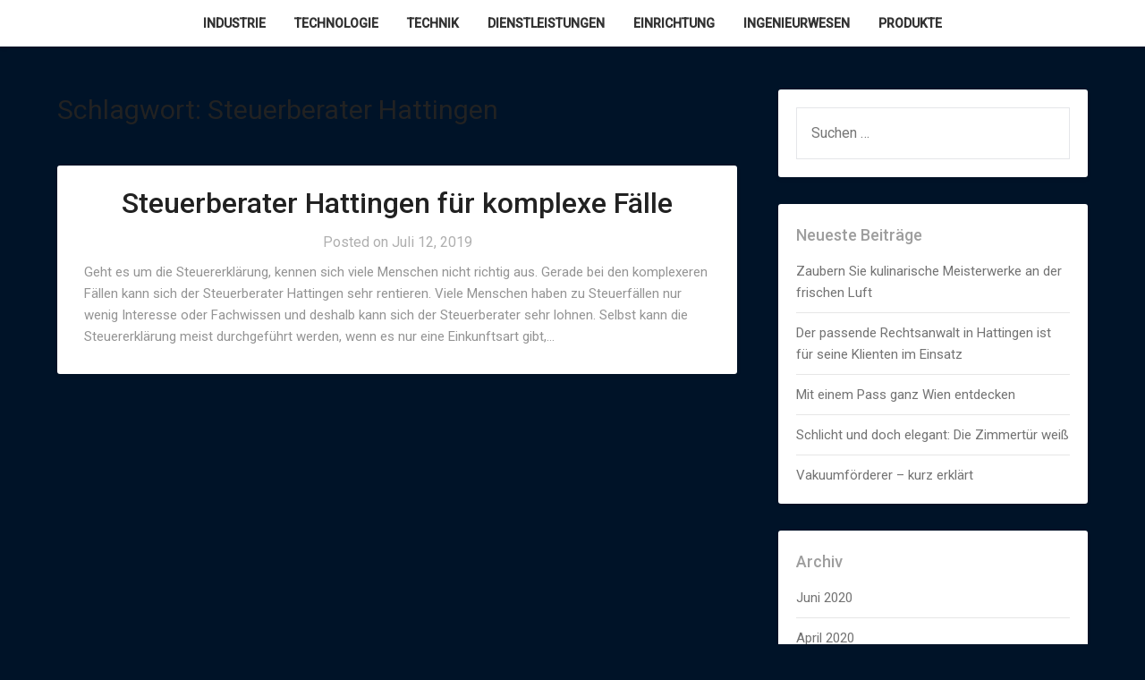

--- FILE ---
content_type: text/html; charset=UTF-8
request_url: https://industries-germany.com/tag/steuerberater-hattingen/
body_size: 26881
content:
<!doctype html><html lang="de"><head><meta charset="UTF-8"><meta name="viewport" content="width=device-width, initial-scale=1"><link rel="profile" href="http://gmpg.org/xfn/11"><meta name='robots' content='index, follow, max-image-preview:large, max-snippet:-1, max-video-preview:-1' /><link media="all" href="https://industries-germany.com/wp-content/cache/autoptimize/css/autoptimize_11354084fa9dc59d67f640bcb012014d.css" rel="stylesheet"><title>Steuerberater Hattingen Archive - German Industries</title><link rel="canonical" href="https://industries-germany.com/tag/steuerberater-hattingen/" /><meta property="og:locale" content="de_DE" /><meta property="og:type" content="article" /><meta property="og:title" content="Steuerberater Hattingen Archive - German Industries" /><meta property="og:url" content="https://industries-germany.com/tag/steuerberater-hattingen/" /><meta property="og:site_name" content="German Industries" /><meta name="twitter:card" content="summary_large_image" /> <script type="application/ld+json" class="yoast-schema-graph">{"@context":"https://schema.org","@graph":[{"@type":"CollectionPage","@id":"https://industries-germany.com/tag/steuerberater-hattingen/","url":"https://industries-germany.com/tag/steuerberater-hattingen/","name":"Steuerberater Hattingen Archive - German Industries","isPartOf":{"@id":"https://industries-germany.com/#website"},"breadcrumb":{"@id":"https://industries-germany.com/tag/steuerberater-hattingen/#breadcrumb"},"inLanguage":"de"},{"@type":"BreadcrumbList","@id":"https://industries-germany.com/tag/steuerberater-hattingen/#breadcrumb","itemListElement":[{"@type":"ListItem","position":1,"name":"Startseite","item":"https://industries-germany.com/"},{"@type":"ListItem","position":2,"name":"Steuerberater Hattingen"}]},{"@type":"WebSite","@id":"https://industries-germany.com/#website","url":"https://industries-germany.com/","name":"German Industries","description":"Made in Germany als Qualitätsmerkmal","potentialAction":[{"@type":"SearchAction","target":{"@type":"EntryPoint","urlTemplate":"https://industries-germany.com/?s={search_term_string}"},"query-input":{"@type":"PropertyValueSpecification","valueRequired":true,"valueName":"search_term_string"}}],"inLanguage":"de"}]}</script> <link rel='dns-prefetch' href='//fonts.googleapis.com' /><link rel="alternate" type="application/rss+xml" title="German Industries &raquo; Feed" href="https://industries-germany.com/feed/" /><link rel="alternate" type="application/rss+xml" title="German Industries &raquo; Steuerberater Hattingen Schlagwort-Feed" href="https://industries-germany.com/tag/steuerberater-hattingen/feed/" /><link rel='stylesheet' id='businessly-google-fonts-css' href='//fonts.googleapis.com/css?family=Roboto%3A300%2C400%2C500&#038;ver=6.9' type='text/css' media='all' /> <script type="text/javascript" src="https://industries-germany.com/wp-includes/js/jquery/jquery.min.js?ver=3.7.1" id="jquery-core-js"></script> <link rel="https://api.w.org/" href="https://industries-germany.com/wp-json/" /><link rel="alternate" title="JSON" type="application/json" href="https://industries-germany.com/wp-json/wp/v2/tags/118" /><link rel="EditURI" type="application/rsd+xml" title="RSD" href="https://industries-germany.com/xmlrpc.php?rsd" /><meta name="generator" content="WordPress 6.9" /><style type="text/css">.bottom-header-wrapper .logo-container .logofont {
		color: #fff;
	}
	.bottom-header-wrapper .logo-container .logofont {
		border-color:#fff;
	}
	
	https://industries-germany.com/wp-content/uploads/2019/03/cropped-port-1232089_1920-1.jpg"
			.bottom-header-wrapper .logo-container .logofont {
			color: #fff;
		}
		.bottom-header-wrapper .logo-container .logofont {
			border-color:#fff;
		}</style></head><body class="archive tag tag-steuerberater-hattingen tag-118 custom-background wp-theme-businessly hfeed header-image"> <a class="skip-link screen-reader-text" href="#content"> Skip to content</a><div id="page" class="site"><header id="masthead" class="sheader site-header clearfix"><nav id="primary-site-navigation" class="primary-menu main-navigation clearfix"> <a href="#" id="pull" class="smenu-hide toggle-mobile-menu menu-toggle" aria-controls="secondary-menu" aria-expanded="false">Menu</a><div class="top-nav-wrapper"><div class="content-wrap"><div class="center-main-menu"><div class="menu-industrie-in-deutschland-container"><ul id="primary-menu" class="pmenu"><li id="menu-item-19" class="menu-item menu-item-type-taxonomy menu-item-object-category menu-item-19"><a href="https://industries-germany.com/category/industrie/">Industrie</a></li><li id="menu-item-20" class="menu-item menu-item-type-taxonomy menu-item-object-category menu-item-20"><a href="https://industries-germany.com/category/technologie/">Technologie</a></li><li id="menu-item-21" class="menu-item menu-item-type-taxonomy menu-item-object-category menu-item-21"><a href="https://industries-germany.com/category/technik/">Technik</a></li><li id="menu-item-24" class="menu-item menu-item-type-taxonomy menu-item-object-category menu-item-24"><a href="https://industries-germany.com/category/dienstleistungen/">Dienstleistungen</a></li><li id="menu-item-25" class="menu-item menu-item-type-taxonomy menu-item-object-category menu-item-25"><a href="https://industries-germany.com/category/einrichtung/">Einrichtung</a></li><li id="menu-item-26" class="menu-item menu-item-type-taxonomy menu-item-object-category menu-item-26"><a href="https://industries-germany.com/category/ingenieurwesen/">Ingenieurwesen</a></li><li id="menu-item-27" class="menu-item menu-item-type-taxonomy menu-item-object-category menu-item-27"><a href="https://industries-germany.com/category/produkte/">Produkte</a></li></ul></div></div></div></div></nav><div class="super-menu clearfix"><div class="super-menu-inner"> <a href="#" id="pull" class="toggle-mobile-menu menu-toggle" aria-controls="secondary-menu" aria-expanded="false"> <a class="logofont" href="https://industries-germany.com/" rel="home">German Industries</a> </a></div></div><div id="mobile-menu-overlay"></div></header><div class="content-wrap"><div class="header-widgets-wrapper"></div></div><div id="content" class="site-content clearfix"><div class="content-wrap"><div id="primary" class="featured-content content-area"><main id="main" class="site-main all-blog-articles"><header class="fbox page-header"><h1 class="page-title">Schlagwort: <span>Steuerberater Hattingen</span></h1></header><article id="post-128" class="posts-entry fbox blogposts-list post-128 post type-post status-publish format-standard hentry category-dienstleistungen tag-anwalt tag-finanzen tag-steuerberater tag-steuerberater-hattingen tag-steuern"><div class="no-featured-img-box"><div class="content-wrapper"><header class="entry-header"><h2 class="entry-title"><a href="https://industries-germany.com/steuerberater-hattingen-fuer-komplexe-faelle/" rel="bookmark">Steuerberater Hattingen für komplexe Fälle</a></h2><div class="entry-meta"><div class="blog-data-wrapper"><div class="post-data-divider"></div><div class="post-data-positioning"><div class="post-data-text"> <span class="posted-on">Posted on <a href="https://industries-germany.com/steuerberater-hattingen-fuer-komplexe-faelle/" rel="bookmark"><time class="entry-date published" datetime="2019-07-12T09:50:12+02:00">Juli 12, 2019</time><time class="updated" datetime="2022-05-03T08:06:47+02:00">Mai 3, 2022</time></a></span><span class="byline"> </span></div></div></div></div></header><div class="entry-content"><p>Geht es um die Steuererklärung, kennen sich viele Menschen nicht richtig aus. Gerade bei den komplexeren Fällen kann sich der Steuerberater Hattingen sehr rentieren. Viele Menschen haben zu Steuerfällen nur wenig Interesse oder Fachwissen und deshalb kann sich der Steuerberater sehr lohnen. Selbst kann die Steuererklärung meist durchgeführt werden, wenn es nur eine Einkunftsart gibt,&#8230;</p></div></div></div></article><div class="text-center pag-wrapper"></div></main></div><aside id="secondary" class="featured-sidebar widget-area"><section id="search-2" class="fbox swidgets-wrap widget widget_search"><form role="search" method="get" class="search-form" action="https://industries-germany.com/"> <label> <span class="screen-reader-text">Suche nach:</span> <input type="search" class="search-field" placeholder="Suchen …" value="" name="s" /> </label> <input type="submit" class="search-submit" value="Suchen" /></form></section><section id="recent-posts-2" class="fbox swidgets-wrap widget widget_recent_entries"><div class="sidebar-headline-wrapper"><div class="sidebarlines-wrapper"><div class="widget-title-lines"></div></div><h4 class="widget-title">Neueste Beiträge</h4></div><ul><li> <a href="https://industries-germany.com/zaubern-sie-kulinarische-meisterwerke-an-der-frischen-luft/">Zaubern Sie kulinarische Meisterwerke an der frischen Luft</a></li><li> <a href="https://industries-germany.com/der-passende-rechtsanwalt-in-hattingen-ist-fuer-seine-klienten-im-einsatz/">Der passende Rechtsanwalt in Hattingen ist für seine Klienten im Einsatz</a></li><li> <a href="https://industries-germany.com/mit-einem-pass-ganz-wien-entdecken/">Mit einem Pass ganz Wien entdecken</a></li><li> <a href="https://industries-germany.com/schlicht-und-doch-elegant-die-zimmertuer-weiss/">Schlicht und doch elegant: Die Zimmertür weiß</a></li><li> <a href="https://industries-germany.com/vakuumfoerderer-kurz-erklaert/">Vakuumförderer &#8211; kurz erklärt</a></li></ul></section><section id="archives-2" class="fbox swidgets-wrap widget widget_archive"><div class="sidebar-headline-wrapper"><div class="sidebarlines-wrapper"><div class="widget-title-lines"></div></div><h4 class="widget-title">Archiv</h4></div><ul><li><a href='https://industries-germany.com/2020/06/'>Juni 2020</a></li><li><a href='https://industries-germany.com/2020/04/'>April 2020</a></li><li><a href='https://industries-germany.com/2020/03/'>März 2020</a></li><li><a href='https://industries-germany.com/2020/02/'>Februar 2020</a></li><li><a href='https://industries-germany.com/2020/01/'>Januar 2020</a></li><li><a href='https://industries-germany.com/2019/12/'>Dezember 2019</a></li><li><a href='https://industries-germany.com/2019/11/'>November 2019</a></li><li><a href='https://industries-germany.com/2019/10/'>Oktober 2019</a></li><li><a href='https://industries-germany.com/2019/09/'>September 2019</a></li><li><a href='https://industries-germany.com/2019/08/'>August 2019</a></li><li><a href='https://industries-germany.com/2019/07/'>Juli 2019</a></li><li><a href='https://industries-germany.com/2019/06/'>Juni 2019</a></li><li><a href='https://industries-germany.com/2019/05/'>Mai 2019</a></li><li><a href='https://industries-germany.com/2019/04/'>April 2019</a></li><li><a href='https://industries-germany.com/2019/03/'>März 2019</a></li></ul></section><section id="categories-2" class="fbox swidgets-wrap widget widget_categories"><div class="sidebar-headline-wrapper"><div class="sidebarlines-wrapper"><div class="widget-title-lines"></div></div><h4 class="widget-title">Kategorien</h4></div><ul><li class="cat-item cat-item-9"><a href="https://industries-germany.com/category/dienstleistungen/">Dienstleistungen</a></li><li class="cat-item cat-item-11"><a href="https://industries-germany.com/category/einrichtung/">Einrichtung</a></li><li class="cat-item cat-item-38"><a href="https://industries-germany.com/category/finanzen/">Finanzen</a></li><li class="cat-item cat-item-3"><a href="https://industries-germany.com/category/industrie/">Industrie</a></li><li class="cat-item cat-item-8"><a href="https://industries-germany.com/category/ingenieurwesen/">Ingenieurwesen</a></li><li class="cat-item cat-item-10"><a href="https://industries-germany.com/category/produkte/">Produkte</a></li><li class="cat-item cat-item-5"><a href="https://industries-germany.com/category/technik/">Technik</a></li><li class="cat-item cat-item-4"><a href="https://industries-germany.com/category/technologie/">Technologie</a></li><li class="cat-item cat-item-1"><a href="https://industries-germany.com/category/uncategorized/">Uncategorized</a></li></ul></section><section id="calendar-3" class="fbox swidgets-wrap widget widget_calendar"><div id="calendar_wrap" class="calendar_wrap"><table id="wp-calendar" class="wp-calendar-table"><caption>Januar 2026</caption><thead><tr><th scope="col" aria-label="Montag">M</th><th scope="col" aria-label="Dienstag">D</th><th scope="col" aria-label="Mittwoch">M</th><th scope="col" aria-label="Donnerstag">D</th><th scope="col" aria-label="Freitag">F</th><th scope="col" aria-label="Samstag">S</th><th scope="col" aria-label="Sonntag">S</th></tr></thead><tbody><tr><td colspan="3" class="pad">&nbsp;</td><td>1</td><td>2</td><td>3</td><td>4</td></tr><tr><td>5</td><td>6</td><td>7</td><td>8</td><td>9</td><td>10</td><td>11</td></tr><tr><td>12</td><td>13</td><td>14</td><td>15</td><td>16</td><td>17</td><td>18</td></tr><tr><td>19</td><td>20</td><td>21</td><td id="today">22</td><td>23</td><td>24</td><td>25</td></tr><tr><td>26</td><td>27</td><td>28</td><td>29</td><td>30</td><td>31</td><td class="pad" colspan="1">&nbsp;</td></tr></tbody></table><nav aria-label="Vorherige und nächste Monate" class="wp-calendar-nav"> <span class="wp-calendar-nav-prev"><a href="https://industries-germany.com/2020/06/">&laquo; Juni</a></span> <span class="pad">&nbsp;</span> <span class="wp-calendar-nav-next">&nbsp;</span></nav></div></section><section id="tag_cloud-3" class="fbox swidgets-wrap widget widget_tag_cloud"><div class="sidebar-headline-wrapper"><div class="sidebarlines-wrapper"><div class="widget-title-lines"></div></div><h4 class="widget-title">Schlagwörter</h4></div><div class="tagcloud"><a href="https://industries-germany.com/tag/administratoren/" class="tag-cloud-link tag-link-187 tag-link-position-1" style="font-size: 8pt;" aria-label="Administratoren (1 Eintrag)">Administratoren</a> <a href="https://industries-germany.com/tag/anwalt/" class="tag-cloud-link tag-link-114 tag-link-position-2" style="font-size: 15pt;" aria-label="Anwalt (3 Einträge)">Anwalt</a> <a href="https://industries-germany.com/tag/auto/" class="tag-cloud-link tag-link-21 tag-link-position-3" style="font-size: 19.2pt;" aria-label="Auto (5 Einträge)">Auto</a> <a href="https://industries-germany.com/tag/blumen/" class="tag-cloud-link tag-link-179 tag-link-position-4" style="font-size: 8pt;" aria-label="Blumen (1 Eintrag)">Blumen</a> <a href="https://industries-germany.com/tag/buero/" class="tag-cloud-link tag-link-42 tag-link-position-5" style="font-size: 12.2pt;" aria-label="Büro (2 Einträge)">Büro</a> <a href="https://industries-germany.com/tag/datum/" class="tag-cloud-link tag-link-184 tag-link-position-6" style="font-size: 8pt;" aria-label="Datum (1 Eintrag)">Datum</a> <a href="https://industries-germany.com/tag/deko/" class="tag-cloud-link tag-link-159 tag-link-position-7" style="font-size: 12.2pt;" aria-label="Deko (2 Einträge)">Deko</a> <a href="https://industries-germany.com/tag/dekoration/" class="tag-cloud-link tag-link-188 tag-link-position-8" style="font-size: 12.2pt;" aria-label="Dekoration (2 Einträge)">Dekoration</a> <a href="https://industries-germany.com/tag/dienstleistung/" class="tag-cloud-link tag-link-85 tag-link-position-9" style="font-size: 12.2pt;" aria-label="Dienstleistung (2 Einträge)">Dienstleistung</a> <a href="https://industries-germany.com/tag/einrichten/" class="tag-cloud-link tag-link-131 tag-link-position-10" style="font-size: 12.2pt;" aria-label="Einrichten (2 Einträge)">Einrichten</a> <a href="https://industries-germany.com/tag/einrichtung/" class="tag-cloud-link tag-link-146 tag-link-position-11" style="font-size: 19.2pt;" aria-label="Einrichtung (5 Einträge)">Einrichtung</a> <a href="https://industries-germany.com/tag/fahrzeug/" class="tag-cloud-link tag-link-97 tag-link-position-12" style="font-size: 12.2pt;" aria-label="Fahrzeug (2 Einträge)">Fahrzeug</a> <a href="https://industries-germany.com/tag/garten/" class="tag-cloud-link tag-link-26 tag-link-position-13" style="font-size: 15pt;" aria-label="Garten (3 Einträge)">Garten</a> <a href="https://industries-germany.com/tag/gesundheit/" class="tag-cloud-link tag-link-123 tag-link-position-14" style="font-size: 15pt;" aria-label="Gesundheit (3 Einträge)">Gesundheit</a> <a href="https://industries-germany.com/tag/haarverlaengerung/" class="tag-cloud-link tag-link-138 tag-link-position-15" style="font-size: 12.2pt;" aria-label="Haarverlängerung (2 Einträge)">Haarverlängerung</a> <a href="https://industries-germany.com/tag/haus/" class="tag-cloud-link tag-link-135 tag-link-position-16" style="font-size: 22pt;" aria-label="Haus (7 Einträge)">Haus</a> <a href="https://industries-germany.com/tag/heizung/" class="tag-cloud-link tag-link-128 tag-link-position-17" style="font-size: 12.2pt;" aria-label="Heizung (2 Einträge)">Heizung</a> <a href="https://industries-germany.com/tag/internet/" class="tag-cloud-link tag-link-54 tag-link-position-18" style="font-size: 12.2pt;" aria-label="Internet (2 Einträge)">Internet</a> <a href="https://industries-germany.com/tag/it-loesungen/" class="tag-cloud-link tag-link-185 tag-link-position-19" style="font-size: 8pt;" aria-label="IT-Lösungen (1 Eintrag)">IT-Lösungen</a> <a href="https://industries-germany.com/tag/kabuki-pinsel/" class="tag-cloud-link tag-link-176 tag-link-position-20" style="font-size: 8pt;" aria-label="Kabuki Pinsel (1 Eintrag)">Kabuki Pinsel</a> <a href="https://industries-germany.com/tag/kleidung/" class="tag-cloud-link tag-link-71 tag-link-position-21" style="font-size: 15pt;" aria-label="Kleidung (3 Einträge)">Kleidung</a> <a href="https://industries-germany.com/tag/koerper/" class="tag-cloud-link tag-link-86 tag-link-position-22" style="font-size: 15pt;" aria-label="Körper (3 Einträge)">Körper</a> <a href="https://industries-germany.com/tag/lichtschutz/" class="tag-cloud-link tag-link-140 tag-link-position-23" style="font-size: 12.2pt;" aria-label="Lichtschutz (2 Einträge)">Lichtschutz</a> <a href="https://industries-germany.com/tag/logistik/" class="tag-cloud-link tag-link-17 tag-link-position-24" style="font-size: 12.2pt;" aria-label="Logistik (2 Einträge)">Logistik</a> <a href="https://industries-germany.com/tag/marketing/" class="tag-cloud-link tag-link-53 tag-link-position-25" style="font-size: 19.2pt;" aria-label="Marketing (5 Einträge)">Marketing</a> <a href="https://industries-germany.com/tag/mode/" class="tag-cloud-link tag-link-120 tag-link-position-26" style="font-size: 12.2pt;" aria-label="Mode (2 Einträge)">Mode</a> <a href="https://industries-germany.com/tag/motorrad/" class="tag-cloud-link tag-link-73 tag-link-position-27" style="font-size: 12.2pt;" aria-label="Motorrad (2 Einträge)">Motorrad</a> <a href="https://industries-germany.com/tag/moebel/" class="tag-cloud-link tag-link-64 tag-link-position-28" style="font-size: 12.2pt;" aria-label="Möbel (2 Einträge)">Möbel</a> <a href="https://industries-germany.com/tag/netzwerk/" class="tag-cloud-link tag-link-186 tag-link-position-29" style="font-size: 8pt;" aria-label="Netzwerk (1 Eintrag)">Netzwerk</a> <a href="https://industries-germany.com/tag/pflanzen/" class="tag-cloud-link tag-link-178 tag-link-position-30" style="font-size: 8pt;" aria-label="Pflanzen (1 Eintrag)">Pflanzen</a> <a href="https://industries-germany.com/tag/pinsel/" class="tag-cloud-link tag-link-175 tag-link-position-31" style="font-size: 8pt;" aria-label="Pinsel (1 Eintrag)">Pinsel</a> <a href="https://industries-germany.com/tag/produkt/" class="tag-cloud-link tag-link-33 tag-link-position-32" style="font-size: 20.833333333333pt;" aria-label="Produkt (6 Einträge)">Produkt</a> <a href="https://industries-germany.com/tag/produkte/" class="tag-cloud-link tag-link-27 tag-link-position-33" style="font-size: 19.2pt;" aria-label="Produkte (5 Einträge)">Produkte</a> <a href="https://industries-germany.com/tag/reinigung/" class="tag-cloud-link tag-link-44 tag-link-position-34" style="font-size: 17.333333333333pt;" aria-label="Reinigung (4 Einträge)">Reinigung</a> <a href="https://industries-germany.com/tag/sommer/" class="tag-cloud-link tag-link-25 tag-link-position-35" style="font-size: 12.2pt;" aria-label="Sommer (2 Einträge)">Sommer</a> <a href="https://industries-germany.com/tag/stundenzettel/" class="tag-cloud-link tag-link-183 tag-link-position-36" style="font-size: 8pt;" aria-label="Stundenzettel (1 Eintrag)">Stundenzettel</a> <a href="https://industries-germany.com/tag/technik/" class="tag-cloud-link tag-link-12 tag-link-position-37" style="font-size: 15pt;" aria-label="Technik (3 Einträge)">Technik</a> <a href="https://industries-germany.com/tag/technologie/" class="tag-cloud-link tag-link-35 tag-link-position-38" style="font-size: 12.2pt;" aria-label="Technologie (2 Einträge)">Technologie</a> <a href="https://industries-germany.com/tag/tierhaar/" class="tag-cloud-link tag-link-177 tag-link-position-39" style="font-size: 8pt;" aria-label="Tierhaar (1 Eintrag)">Tierhaar</a> <a href="https://industries-germany.com/tag/transport/" class="tag-cloud-link tag-link-28 tag-link-position-40" style="font-size: 12.2pt;" aria-label="Transport (2 Einträge)">Transport</a> <a href="https://industries-germany.com/tag/tuer/" class="tag-cloud-link tag-link-47 tag-link-position-41" style="font-size: 15pt;" aria-label="Tür (3 Einträge)">Tür</a> <a href="https://industries-germany.com/tag/verpackungen/" class="tag-cloud-link tag-link-29 tag-link-position-42" style="font-size: 12.2pt;" aria-label="Verpackungen (2 Einträge)">Verpackungen</a> <a href="https://industries-germany.com/tag/wolle/" class="tag-cloud-link tag-link-30 tag-link-position-43" style="font-size: 12.2pt;" aria-label="Wolle (2 Einträge)">Wolle</a> <a href="https://industries-germany.com/tag/waerme/" class="tag-cloud-link tag-link-174 tag-link-position-44" style="font-size: 8pt;" aria-label="Wärme (1 Eintrag)">Wärme</a> <a href="https://industries-germany.com/tag/zahnarzt/" class="tag-cloud-link tag-link-126 tag-link-position-45" style="font-size: 12.2pt;" aria-label="Zahnarzt (2 Einträge)">Zahnarzt</a></div></section></aside></div></div><footer id="colophon" class="site-footer clearfix"><div class="content-wrap"></div><div class="site-info"> &copy;2026 German Industries <span class="footer-info-right"> | WordPress Theme by <a href="https://superbthemes.com/" rel="nofollow noopener">Superbthemes.com</a> </span></div></div></footer></div><div id="smobile-menu" class="mobile-only"></div><div id="mobile-menu-overlay"></div> <script type="speculationrules">{"prefetch":[{"source":"document","where":{"and":[{"href_matches":"/*"},{"not":{"href_matches":["/wp-*.php","/wp-admin/*","/wp-content/uploads/*","/wp-content/*","/wp-content/plugins/*","/wp-content/themes/businessly/*","/*\\?(.+)"]}},{"not":{"selector_matches":"a[rel~=\"nofollow\"]"}},{"not":{"selector_matches":".no-prefetch, .no-prefetch a"}}]},"eagerness":"conservative"}]}</script> <noscript><style>.lazyload{display:none;}</style></noscript><script data-noptimize="1">window.lazySizesConfig=window.lazySizesConfig||{};window.lazySizesConfig.loadMode=1;</script><script async data-noptimize="1" src='https://industries-germany.com/wp-content/plugins/autoptimize/classes/external/js/lazysizes.min.js?ao_version=3.1.14'></script> <script id="wp-emoji-settings" type="application/json">{"baseUrl":"https://s.w.org/images/core/emoji/17.0.2/72x72/","ext":".png","svgUrl":"https://s.w.org/images/core/emoji/17.0.2/svg/","svgExt":".svg","source":{"concatemoji":"https://industries-germany.com/wp-includes/js/wp-emoji-release.min.js?ver=6.9"}}</script> <script type="module">/*! This file is auto-generated */
const a=JSON.parse(document.getElementById("wp-emoji-settings").textContent),o=(window._wpemojiSettings=a,"wpEmojiSettingsSupports"),s=["flag","emoji"];function i(e){try{var t={supportTests:e,timestamp:(new Date).valueOf()};sessionStorage.setItem(o,JSON.stringify(t))}catch(e){}}function c(e,t,n){e.clearRect(0,0,e.canvas.width,e.canvas.height),e.fillText(t,0,0);t=new Uint32Array(e.getImageData(0,0,e.canvas.width,e.canvas.height).data);e.clearRect(0,0,e.canvas.width,e.canvas.height),e.fillText(n,0,0);const a=new Uint32Array(e.getImageData(0,0,e.canvas.width,e.canvas.height).data);return t.every((e,t)=>e===a[t])}function p(e,t){e.clearRect(0,0,e.canvas.width,e.canvas.height),e.fillText(t,0,0);var n=e.getImageData(16,16,1,1);for(let e=0;e<n.data.length;e++)if(0!==n.data[e])return!1;return!0}function u(e,t,n,a){switch(t){case"flag":return n(e,"\ud83c\udff3\ufe0f\u200d\u26a7\ufe0f","\ud83c\udff3\ufe0f\u200b\u26a7\ufe0f")?!1:!n(e,"\ud83c\udde8\ud83c\uddf6","\ud83c\udde8\u200b\ud83c\uddf6")&&!n(e,"\ud83c\udff4\udb40\udc67\udb40\udc62\udb40\udc65\udb40\udc6e\udb40\udc67\udb40\udc7f","\ud83c\udff4\u200b\udb40\udc67\u200b\udb40\udc62\u200b\udb40\udc65\u200b\udb40\udc6e\u200b\udb40\udc67\u200b\udb40\udc7f");case"emoji":return!a(e,"\ud83e\u1fac8")}return!1}function f(e,t,n,a){let r;const o=(r="undefined"!=typeof WorkerGlobalScope&&self instanceof WorkerGlobalScope?new OffscreenCanvas(300,150):document.createElement("canvas")).getContext("2d",{willReadFrequently:!0}),s=(o.textBaseline="top",o.font="600 32px Arial",{});return e.forEach(e=>{s[e]=t(o,e,n,a)}),s}function r(e){var t=document.createElement("script");t.src=e,t.defer=!0,document.head.appendChild(t)}a.supports={everything:!0,everythingExceptFlag:!0},new Promise(t=>{let n=function(){try{var e=JSON.parse(sessionStorage.getItem(o));if("object"==typeof e&&"number"==typeof e.timestamp&&(new Date).valueOf()<e.timestamp+604800&&"object"==typeof e.supportTests)return e.supportTests}catch(e){}return null}();if(!n){if("undefined"!=typeof Worker&&"undefined"!=typeof OffscreenCanvas&&"undefined"!=typeof URL&&URL.createObjectURL&&"undefined"!=typeof Blob)try{var e="postMessage("+f.toString()+"("+[JSON.stringify(s),u.toString(),c.toString(),p.toString()].join(",")+"));",a=new Blob([e],{type:"text/javascript"});const r=new Worker(URL.createObjectURL(a),{name:"wpTestEmojiSupports"});return void(r.onmessage=e=>{i(n=e.data),r.terminate(),t(n)})}catch(e){}i(n=f(s,u,c,p))}t(n)}).then(e=>{for(const n in e)a.supports[n]=e[n],a.supports.everything=a.supports.everything&&a.supports[n],"flag"!==n&&(a.supports.everythingExceptFlag=a.supports.everythingExceptFlag&&a.supports[n]);var t;a.supports.everythingExceptFlag=a.supports.everythingExceptFlag&&!a.supports.flag,a.supports.everything||((t=a.source||{}).concatemoji?r(t.concatemoji):t.wpemoji&&t.twemoji&&(r(t.twemoji),r(t.wpemoji)))});
//# sourceURL=https://industries-germany.com/wp-includes/js/wp-emoji-loader.min.js</script> <script defer src="https://industries-germany.com/wp-content/cache/autoptimize/js/autoptimize_7595fe321541c4d70c3fee205d699794.js"></script></body></html>